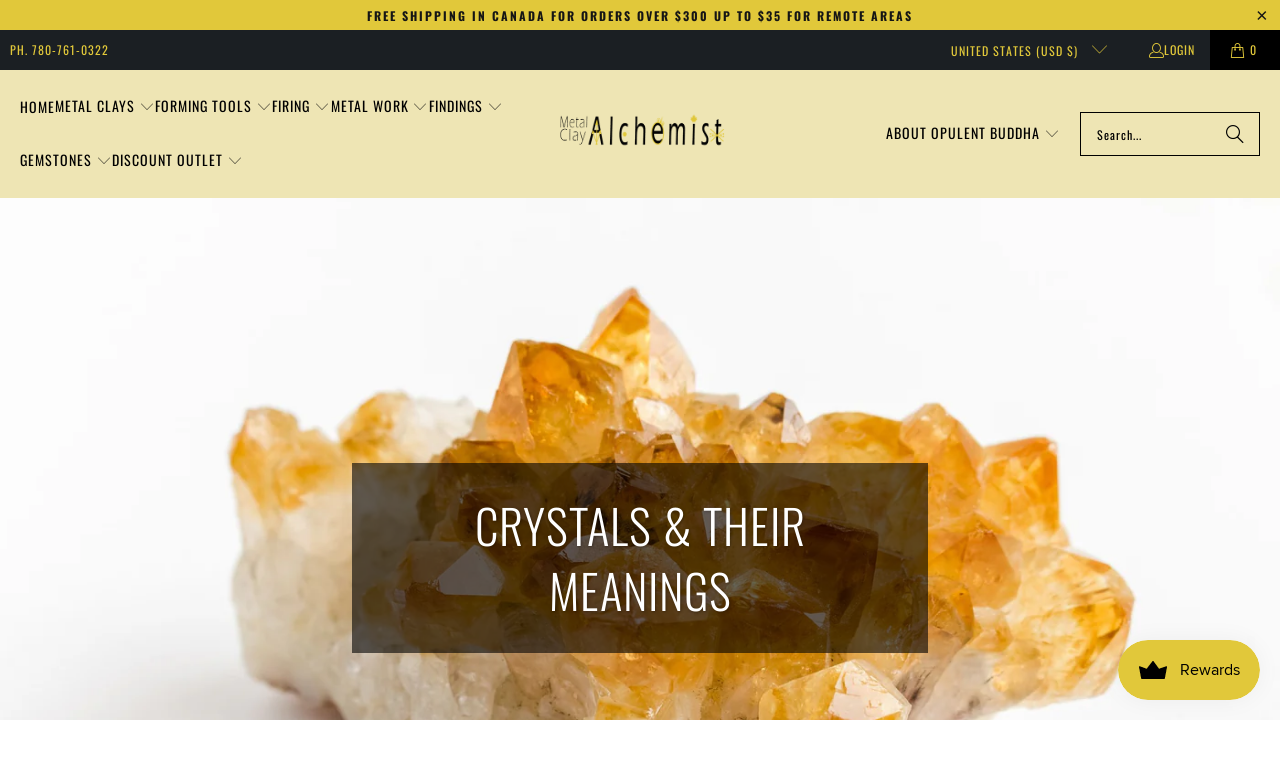

--- FILE ---
content_type: text/javascript
request_url: https://us1-config.doofinder.com/2.x/4f3bf5a5-cc9d-4de9-8d99-acda2bdf66b2.js
body_size: 943
content:
(function (l, a, y, e, r, s, _) {
  l['DoofinderAppsObject'] = r; l[r] = l[r] || function () { (l[r].q = l[r].q || []).push(arguments) };
  s = a.createElement(y); s.async = 1; s.src = e; _ = a.getElementsByTagName(y)[0]; _.parentNode.insertBefore(s, _)
})(window, document, 'script', 'https://cdn.doofinder.com/apps/loader/2.x/loader.min.js', 'doofinderApp');

doofinderApp("config", "store", "4f3bf5a5-cc9d-4de9-8d99-acda2bdf66b2")
doofinderApp("config", "zone", "us1")

doofinderApp("config", "settings",
[{"vsn":"1.0","apps":[{"name":"layer","type":"search","options":{"trigger":"input[name='q'], #SearchInput, input[name='search_query'], input[id^='search_query'], header .header__search details summary, header button.site-header__search-toggle, #shopify-section-header > header.search-enabled--true.feature_image.is-absolute > div > div.main-nav__wrapper > div > div.search-container > form > span, #header > div.top-bar > div > a, #shopify-section-sections--20192347488461__header > header.search-enabled--true.feature_image.is-absolute > div > div.main-nav__wrapper > div > div.search-container, #header > div.top-bar > div > a","zone":"us1","url_hash":true},"overrides":{"autoload":{"mobile":null,"desktop":null},"layout":"Fullscreen","custom_css":{"mobile":[""],"desktop":[".container {\n    position: relative;\n    margin: 0 auto;\n    display: flex;\n    flex-wrap: wrap;\n    align-items: center;\n    justify-content: center;\n    zoom: 85%;\n}\n\n"]},"custom_properties":{"mobile":["--df-accent-primary: #FFD4E0;\n--df-accent-primary-hover: #FFBBCE;\n--df-accent-primary-active: #FFA1BB;"],"desktop":["--df-accent-primary: #FFD4E0;\n--df-accent-primary-hover: #FFBBCE;\n--df-accent-primary-active: #FFA1BB;"]},"search_query_retention":true}}],"settings":{"defaults":{"currency":"CAD","language":"en","hashid":"bb825f94a024bbb2d3cfa619a0bea5db"},"account_code":"fe65a936d8380ee74ea3e5af9d8157","search_engines":{"en":{"CAD":"bb825f94a024bbb2d3cfa619a0bea5db"}},"checkout_css_selector":null,"checkout_summary_urls":[{"value":"https://metalclayalchemist.ca/checkouts","match_type":"starts_with"}],"checkout_confirmation_urls":[{"value":"/thank_you","match_type":"regex"},{"value":"/thank-you","match_type":"regex"}],"sales_api_integration":null,"require_cookies_consent":false,"page_type_mappings":[{"id":6502,"type":"home","match_conditions":[]},{"id":21083,"type":"product_pages","match_conditions":[]},{"id":35664,"type":"category_pages","match_conditions":[]},{"id":50245,"type":"shopping_cart","match_conditions":[]}],"register_visits":true,"register_checkouts":true,"ga4_integration":false,"integrations_list":[],"platform_integration_type":"shopify"}}])